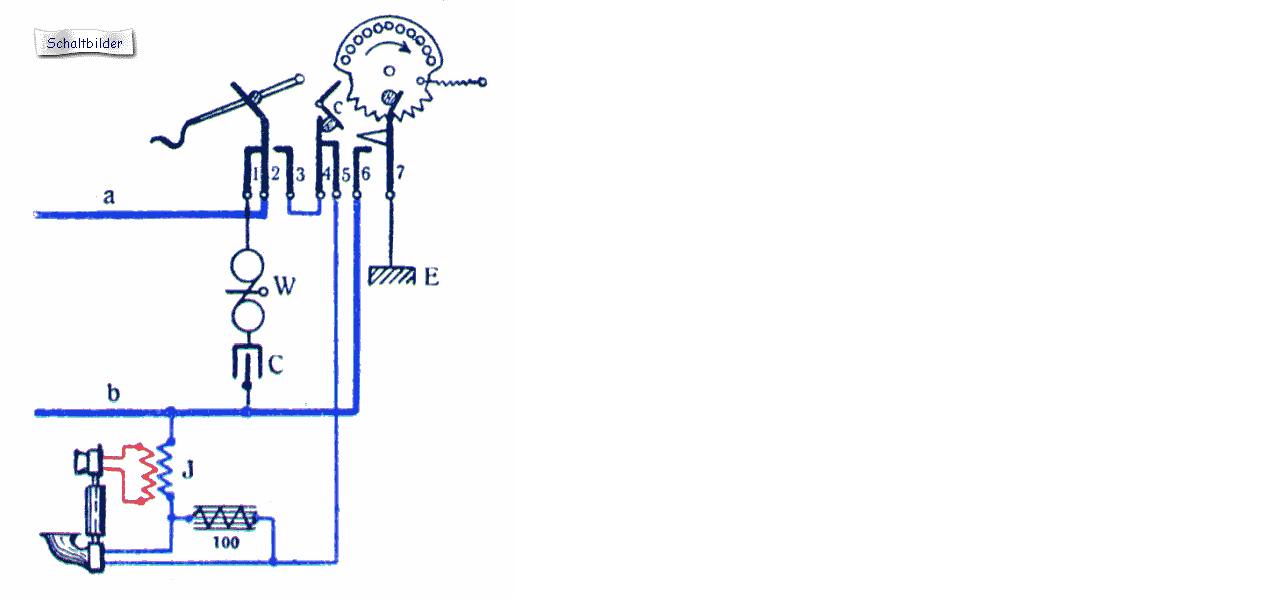

--- FILE ---
content_type: text/html
request_url: http://w48-blog.fernsprecher.info/telefon_schaltbild/zbsa11.html
body_size: 813
content:
<!DOCTYPE HTML PUBLIC "-//W3C//DTD HTML 4.0 Transitional//EN">
<HTML>
<HEAD>
<meta NAME="description" CONTENT="Schaltbild vom Fernsprecher ZBSA11">
<META HTTP-EQUIV="Content-Type" CONTENT="text/html; charset=ISO-8859-15">
<META NAME="Author" CONTENT="Jens Lange">
<META NAME="Generator" CONTENT="NetObjects Fusion 7 für Windows">
<META NAME="Keywords" CONTENT="alte, Telefone, Fernsprecher, Klappenschrank, Schaltbild, Schaltbilder, W48, Jens, Lange">
<META NAME="robots" CONTENT="index,follow">
<TITLE>Schaltbild Fernsprecher ZBSA11</TITLE>
<NOLAYER>
<STYLE ID="NOF_STYLE_SHEET">
<!--
DIV#LayoutLYR { position:absolute; top:0; left:0; z-index: 1; visibility:inherit; }
DIV#Bild1LYR { position:absolute; visibility:inherit; top:0; left:0; width:515; height:598; z-index:1 }
-->
</STYLE>

</NOLAYER>
</HEAD>
<BODY NOF="(MB=(ZeroMargins, 0, 0, 0, 0), L=(ZBSA11Layout, 515, 598))" BGCOLOR="#FFFFFF" TEXT="#000066" LINK="#000066" VLINK="#3399FF">
    <DIV ID="LayoutLYR"><LAYER ID="LayoutLYR" TOP=0 LEFT=0 VISIBILITY=INHERIT WIDTH=515 HEIGHT=598 Z-INDEX=1><DIV ID="Bild1LYR"><LAYER ID="Bild1LYR" VISIBILITY=INHERIT TOP=0 LEFT=0 WIDTH=515 HEIGHT=598 Z-INDEX=1><IMG ID="Bild1" HEIGHT=598 WIDTH=515 SRC="../assets/images/ZBSA11_Schaltbild.gif" BORDER=0 ALT="ZBSA11 Schaltbild" USEMAP="#map0"><MAP NAME="map0"><AREA SHAPE=RECT ALT="Schaltbilder" COORDS="30,21,141,62" HREF="../telefon_schaltbild/schaltbilder.html"></MAP></LAYER></DIV></LAYER></DIV>
</BODY>
</HTML>
 